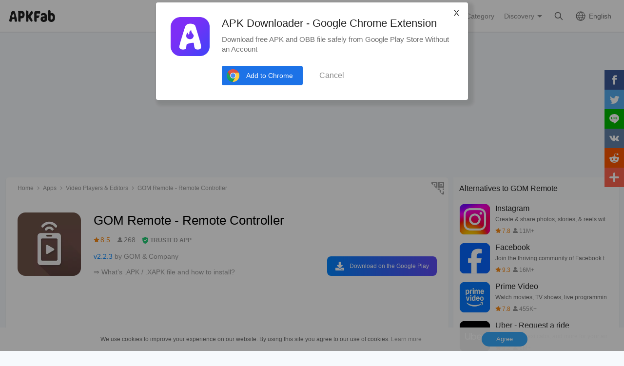

--- FILE ---
content_type: text/html; charset=UTF-8
request_url: https://apkfab.com/gom-remote-remote-controller/com.gretech.remote
body_size: 13510
content:
<!DOCTYPE html>
<html lang="en">
<head>
    <title>GOM Remote - Remote Controller APK 2.2.3 for Android – Download GOM Remote - Remote Controller APK Latest Version from APKFab.com</title>
    <meta name="description" content="GOM Remote - Remote Controller 2.2.3 latest version APK Download by GOM &amp; Company for Android free online at APKFab.com. Control the PC GOM Player and GOM Audio with the mobile phone!">
    <meta http-equiv="Content-Type" content="text/html; charset=utf-8">
    <meta name="csrf-token" content="IKGsvjtbfDl143ym8k2qWxqu77ccJvd9umUPfkCR">
    <meta name="referrer" content="unsafe-url">
    <meta name="viewport" content="width=device-width,initial-scale=1.0,minimum-scale=1.0,maximum-scale=1.0">
    <meta name="monetag" content="5c042e44f1774b9b2f9c72d665ccaf58">
    <meta property="og:type" content="website">
    <meta property="og:site_name" content="APKFab">
    <meta property="og:url" content="https://apkfab.com/gom-remote-remote-controller/com.gretech.remote">
    <meta property="og:title" content="GOM Remote - Remote Controller APK 2.2.3 for Android – Download GOM Remote - Remote Controller APK Latest Version from APKFab.com">
    <meta property="og:image" content="https://image.winudf.com/v2/image1/Y29tLmdyZXRlY2gucmVtb3RlX2ljb25fMTU1Njg2NTUyNF8wODM/icon.png?w=&amp;fakeurl=1">
    <meta property="og:description" content="GOM Remote - Remote Controller 2.2.3 latest version APK Download by GOM &amp; Company for Android free online at APKFab.com. Control the PC GOM Player and GOM Audio with the mobile phone!">
    <link href="https://apkfab.com/favicon.ico" rel="shortcut icon">
    <link rel="canonical" href="https://apkfab.com/gom-remote-remote-controller/com.gretech.remote">
    <link rel="amphtml" href="https://apkfab.com/gom-remote-remote-controller/com.gretech.remote/amp">
    <link rel="alternate" href="https://apkfab.com/gom-remote-remote-controller/com.gretech.remote" hreflang="x-default">
    <link rel="alternate" href="https://apkfab.com/gom-remote-remote-controller/com.gretech.remote" hreflang="en">
    <link rel="alternate" href="https://apkfab.com/zh/gom-remote-remote-controller/com.gretech.remote" hreflang="zh-Hant">
    <link rel="alternate" href="https://apkfab.com/jp/gom-remote-remote-controller/com.gretech.remote" hreflang="ja">
    <link rel="alternate" href="https://apkfab.com/de/gom-remote-remote-controller/com.gretech.remote" hreflang="de">
    <link rel="alternate" href="https://apkfab.com/it/gom-remote-remote-controller/com.gretech.remote" hreflang="it-IT">
    <link rel="alternate" href="https://apkfab.com/es/gom-remote-remote-controller/com.gretech.remote" hreflang="es-ES">
    <link rel="alternate" href="https://apkfab.com/ru/gom-remote-remote-controller/com.gretech.remote" hreflang="ru-RU">
    <link rel="alternate" href="https://apkfab.com/br/gom-remote-remote-controller/com.gretech.remote" hreflang="pt-BR">
    <link rel="stylesheet" href="https://apkfab.com/css/detail.css?id=7de0acabc76f7cd6470e">
    <link rel="manifest" href="https://apkfab.com/manifest.json">
        <script>
        const percentage = 39;
        const uid = "397de08e-f826-11f0-9f8c-5a3cacf4476a";
        const ad_percentage = 100;
        console.log('uid ', uid, ' percentage ', percentage, '  config ', ad_percentage);
    </script>
    <script async src="https://www.googletagmanager.com/gtag/js?id=G-2C8SKDWBPK"></script>
    <script>
        window.dataLayer = window.dataLayer || [];
        function gtag(){dataLayer.push(arguments);}
        gtag('js', new Date());
        gtag('config', 'G-2C8SKDWBPK');
    </script>
        <script async src="https://pagead2.googlesyndication.com/pagead/js/adsbygoogle.js?client=ca-pub-6856403849032290"
crossorigin="anonymous"></script>
    <script>
        (function() {
            const keyUserInteraction = '__first_interaction_type__';

            window.__firstInteractionType = localStorage.getItem(keyUserInteraction) || null;

            const interactionEventsConfig = [
                { name: 'click', target: document },
                { name: 'keydown', target: document },
                { name: 'mousemove', target: document },
                { name: 'touchstart', target: document, options: { passive: true } },
                { name: 'scroll', target: window, options: { passive: true } },
            ];

            function handleFirstInteraction(event) {
                if (window.__firstInteractionType) {
                return;
                }

                const eventType = event.type;

                window.__firstInteractionType = eventType;

                if (window._reporter) {
                    window._reporter.setPublicParams({
                        first_interaction: eventType,
                    });
                }

                localStorage.setItem(keyUserInteraction, eventType);

                removeInteractionListeners();
            }

            function attachInteractionListeners() {
                if (!window.__firstInteractionType) {
                interactionEventsConfig.forEach(({ name, target, options }) => {
                    target.addEventListener(name, handleFirstInteraction, options);
                });

                return;
                }

            }

            function removeInteractionListeners() {
                interactionEventsConfig.forEach(({ name, target, options }) => {
                target.removeEventListener(name, handleFirstInteraction, options);
                });
            }

            attachInteractionListeners();
        })();
    </script>
</head>
<body >
<header id="header" >
    <a href="https://apkfab.com" id="logo"></a>
    <div class="menu_box_big">
                    <div class="item">
                <div class="current-lang">English</div>
                            <div class="item-option item-lang item-more" style="display: none">
                                    <a href="https://apkfab.com/gom-remote-remote-controller/com.gretech.remote">English</a>
                                    <a href="https://apkfab.com/zh/gom-remote-remote-controller/com.gretech.remote">繁體中文</a>
                                    <a href="https://apkfab.com/jp/gom-remote-remote-controller/com.gretech.remote">日本語</a>
                                    <a href="https://apkfab.com/de/gom-remote-remote-controller/com.gretech.remote">Deutsch</a>
                                    <a href="https://apkfab.com/it/gom-remote-remote-controller/com.gretech.remote">Italiano</a>
                                    <a href="https://apkfab.com/es/gom-remote-remote-controller/com.gretech.remote">Español</a>
                                    <a href="https://apkfab.com/ru/gom-remote-remote-controller/com.gretech.remote">Pусский</a>
                                    <a href="https://apkfab.com/br/gom-remote-remote-controller/com.gretech.remote">Português</a>
                                    <div class="clear"></div>
                </div>
                        </div>
                <a href="https://apkfab.com/search" class="item search-icon "></a>
        <div class="menu_box_menu left-menu">
            <a href="https://apkfab.com" class="item home"><span>Home</span></a>
            <a href="https://apkfab.com/editor-choice" class="item editor-choice"><span>Editor's Choice</span></a>
                    <a href="https://apkfab.com/review" class="item review"><span>Reviews</span></a>
            <a href="https://apkfab.com/news" class="item news"><span>News</span></a>
            <a href="https://apkfab.com/app-alternatives" class="item app-alternatives"><span>Alternatives</span></a>
                    <a href="https://apkfab.com/toptens" class="item top-tens"><span>TopTens</span></a>
                    <a href="https://apkfab.com/games" class="item games"><span>Hot Games</span></a>
            <a href="https://apkfab.com/apps" class="item apps"><span>Hot Apps</span></a>
            <a href="https://apkfab.com/category" class="item category"><span>Category</span></a>
            <div class="item">
                <i class="triangle">Discovery</i>
                <div class="item-option" style="display: none">
                    <a href="https://apkfab.com/pre-register" class="pre-register">Pre-Register</a>
                    <a href="https://apkfab.com/on-sale" class="on-sale">Limited-Time Sale</a>
                    <a href="https://apkfab.com/free-apk-download" class="free-apk-download">APK Downloader</a>
                    <a href="https://apkfab.com/upload-apk-file" class="upload-apk">APK Upload</a>
                    <a href="https://apkfab.com/apk-downloader-browser-extension" class="browser-extension">Chrome Extension</a>
                    <a href="https://apkfab.com/apkfab/com.apkfab.hormes" class="xapk-manager">APKFab APP</a>
                </div>
            </div>
        </div>
        <button id="menu_button"></button>
    </div>
</header>
    <main class="container detail_container"
          data-type="pkg"
          data-pkg="com.gretech.remote"
          itemscope
          itemtype="http://schema.org/MobileApplication">
                <script>
        window.adDetailTopGroup = "adsense";
    </script>

    
        
            
        <ins class="adsbygoogle"
                     style="display:block;min-height: 200px;margin: 0 12px 8px;"
                     data-ad-client="ca-pub-6856403849032290"
                     data-ad-slot="9066571222"
                     data-ad-format="auto"
                     data-full-width-responsive="true"></ins>
                <script>
                    (adsbygoogle = window.adsbygoogle || []).push({});
                </script>
    


        <div class="left">
            <div class="left_box">
                <div class="box">
                    <ol class="bread_crumbs" itemscope itemtype="https://schema.org/BreadcrumbList">
    <li itemprop="itemListElement" itemscope itemtype="https://schema.org/ListItem">
        <a itemprop="item" href="https://apkfab.com">
            <span itemprop="name">Home</span>
        </a>
        <meta itemprop="position" content="1" />
    </li>
    <li itemprop="itemListElement" itemscope itemtype="https://schema.org/ListItem">
        <a itemscope itemtype="https://schema.org/WebPage" itemprop="item"
           itemid="https://apkfab.com/apps"
           href="https://apkfab.com/apps">
            <span itemprop="name">Apps</span>
        </a>
        <meta itemprop="position" content="2" />
    </li>
    <li itemprop="itemListElement" itemscope itemtype="https://schema.org/ListItem">
        <a itemscope itemtype="https://schema.org/WebPage" itemprop="item"
           itemid="https://apkfab.com/category/apps/video-players" href="https://apkfab.com/category/apps/video-players">
            <span itemprop="name">Video Players &amp; Editors</span>
        </a>
        <meta itemprop="position" content="3" />
    </li>
    <li itemprop="itemListElement" itemscope itemtype="https://schema.org/ListItem">
        <span itemprop="name">GOM Remote - Remote Controller</span>
        <meta itemprop="position" content="4" />
    </li>
</ol>
                                        <div class="qrcode_btn" data-fancybox data-src="#detail_qrcode"><span></span></div>
                    
                    <div class="detail_banner">
                        <img src="https://image.winudf.com/v2/image1/Y29tLmdyZXRlY2gucmVtb3RlX2ljb25fMTU1Njg2NTUyNF8wODM/icon.png?fakeurl=1&amp;h=240&amp;type=webp" class="icon lazy" itemprop="image"
                             alt="GOM Remote - Remote Controller APK download"/>
                        <h1 itemprop="name">GOM Remote - Remote Controller</h1>
                        <p>
                            <span class="rating" itemprop="aggregateRating" itemscope itemtype="http://schema.org/AggregateRating">
                                <span class="star_icon" itemprop="ratingValue">8.5</span>
                                <meta itemprop="ratingCount" content="268"/>
                                <meta itemprop="bestRating" content="10"/>
                                <meta itemprop="worstRating" content="1"/>
                            </span>

                                                            <span class="review_icon">268</span>
                            
                                <span class="security" data-fancybox data-src="#details-safe">TRUSTED APP</span>
                        </p>
                        <p>
                                                            <span style="color: #0284fe;">v2.2.3</span>
                            
                                                            by 
                                                                    <a href="https://apkfab.com/developer/GOM%20%26%20Company" class="developers">
                                        <span itemprop="publisher">GOM &amp; Company</span>
                                    </a>
                                                                                    </p>

                                                <p>
                            <a href="https://apkfab.com/how-to-install-apk-xapk" target="_blank" title="&rArr; What&rsquo;s .APK / .XAPK file and how to install?">
                                &rArr; What&rsquo;s .APK / .XAPK file and how to install?
                            </a>
                        </p>
                        
                        <div class="button_box">
                            
                            <div class="new_detail_price">
                                <span itemscope itemprop="offers" itemtype="https://schema.org/Offer">
                                                                    <meta itemprop="price" content="0.00"/>
                                    <meta itemprop="priceCurrency" content="USD"/>
                                    <meta itemprop="availability" content="https://schema.org/InStock"/>
                                </span>
                                                            </div>

                            
                            
                            
                                                                                                    
                                        <a class="down_btn" href="https://apkfab.com/go?rd=com.gretech.remote" target="_blank" rel="nofollow" title="GOM Remote - Remote Controller Download" data-ga-event="download_click">
                                             Download on the Google Play
                                        </a>
                                                                            
                                        
                                                                                                
                                                    </div>
                    </div>
                    <div style="min-height: 200px;margin-top: 5px;text-align: center;">
                                        <ins class="adsbygoogle"
                                 style="display:block;min-height: 200px;margin-top: 5px;"
                                 data-ad-client="ca-pub-6856403849032290"
                                 data-ad-slot="3020037626"
                                 data-ad-format="auto"
                                 data-full-width-responsive="true"></ins>
                            <script>
                                (adsbygoogle = window.adsbygoogle || []).push({});
                            </script>
    


                    </div>
                                    <div class="screenshots_swiper">
                        <div class="swiper-container swiper">
                            <div class="swiper-wrapper">
                                                                    <a href="https://image.winudf.com/v2/image1/Y29tLmdyZXRlY2gucmVtb3RlX3NjcmVlbl8wXzE1NTAwNjI1NzJfMDYy/screen-0.jpg?fakeurl=1" itemprop="screenshot" data-fancybox="img" rel="nofollow" class="swiper-slide">
                                        <img src="https://apkfab.com/images/placeholder-transparent.png" data-src="https://image.winudf.com/v2/image1/Y29tLmdyZXRlY2gucmVtb3RlX3NjcmVlbl8wXzE1NTAwNjI1NzJfMDYy/screen-0.jpg?fakeurl=1&amp;h=360&amp;type=webp" class="lazy" height="240"
                                             alt="GOM Remote - Remote Controller APK download"/>
                                    </a>
                                                                    <a href="https://image.winudf.com/v2/image1/Y29tLmdyZXRlY2gucmVtb3RlX3NjcmVlbl8xXzE1NTAwNjI1NzNfMDkx/screen-1.jpg?fakeurl=1" itemprop="screenshot" data-fancybox="img" rel="nofollow" class="swiper-slide">
                                        <img src="https://apkfab.com/images/placeholder-transparent.png" data-src="https://image.winudf.com/v2/image1/Y29tLmdyZXRlY2gucmVtb3RlX3NjcmVlbl8xXzE1NTAwNjI1NzNfMDkx/screen-1.jpg?fakeurl=1&amp;h=360&amp;type=webp" class="lazy" height="240"
                                             alt="GOM Remote - Remote Controller APK download"/>
                                    </a>
                                                                    <a href="https://image.winudf.com/v2/image1/Y29tLmdyZXRlY2gucmVtb3RlX3NjcmVlbl8yXzE1NTAwNjI1NzNfMDMx/screen-2.jpg?fakeurl=1" itemprop="screenshot" data-fancybox="img" rel="nofollow" class="swiper-slide">
                                        <img src="https://apkfab.com/images/placeholder-transparent.png" data-src="https://image.winudf.com/v2/image1/Y29tLmdyZXRlY2gucmVtb3RlX3NjcmVlbl8yXzE1NTAwNjI1NzNfMDMx/screen-2.jpg?fakeurl=1&amp;h=360&amp;type=webp" class="lazy" height="240"
                                             alt="GOM Remote - Remote Controller APK download"/>
                                    </a>
                                                                    <a href="https://image.winudf.com/v2/image1/Y29tLmdyZXRlY2gucmVtb3RlX3NjcmVlbl8zXzE1NTAwNjI1NzNfMDM4/screen-3.jpg?fakeurl=1" itemprop="screenshot" data-fancybox="img" rel="nofollow" class="swiper-slide">
                                        <img src="https://apkfab.com/images/placeholder-transparent.png" data-src="https://image.winudf.com/v2/image1/Y29tLmdyZXRlY2gucmVtb3RlX3NjcmVlbl8zXzE1NTAwNjI1NzNfMDM4/screen-3.jpg?fakeurl=1&amp;h=360&amp;type=webp" class="lazy" height="240"
                                             alt="GOM Remote - Remote Controller APK download"/>
                                    </a>
                                                                    <a href="https://image.winudf.com/v2/image1/Y29tLmdyZXRlY2gucmVtb3RlX3NjcmVlbl80XzE1NTAwNjI1NzRfMDM2/screen-4.jpg?fakeurl=1" itemprop="screenshot" data-fancybox="img" rel="nofollow" class="swiper-slide">
                                        <img src="https://apkfab.com/images/placeholder-transparent.png" data-src="https://image.winudf.com/v2/image1/Y29tLmdyZXRlY2gucmVtb3RlX3NjcmVlbl80XzE1NTAwNjI1NzRfMDM2/screen-4.jpg?fakeurl=1&amp;h=360&amp;type=webp" class="lazy" height="240"
                                             alt="GOM Remote - Remote Controller APK download"/>
                                    </a>
                                                                    <a href="https://image.winudf.com/v2/image1/Y29tLmdyZXRlY2gucmVtb3RlX3NjcmVlbl81XzE1NTAwNjI1NzRfMDg2/screen-5.jpg?fakeurl=1" itemprop="screenshot" data-fancybox="img" rel="nofollow" class="swiper-slide">
                                        <img src="https://apkfab.com/images/placeholder-transparent.png" data-src="https://image.winudf.com/v2/image1/Y29tLmdyZXRlY2gucmVtb3RlX3NjcmVlbl81XzE1NTAwNjI1NzRfMDg2/screen-5.jpg?fakeurl=1&amp;h=360&amp;type=webp" class="lazy" height="240"
                                             alt="GOM Remote - Remote Controller APK download"/>
                                    </a>
                                                                    <a href="https://image.winudf.com/v2/image1/Y29tLmdyZXRlY2gucmVtb3RlX3NjcmVlbl82XzE1NTAwNjI1NzRfMDY4/screen-6.jpg?fakeurl=1" itemprop="screenshot" data-fancybox="img" rel="nofollow" class="swiper-slide">
                                        <img src="https://apkfab.com/images/placeholder-transparent.png" data-src="https://image.winudf.com/v2/image1/Y29tLmdyZXRlY2gucmVtb3RlX3NjcmVlbl82XzE1NTAwNjI1NzRfMDY4/screen-6.jpg?fakeurl=1&amp;h=360&amp;type=webp" class="lazy" height="240"
                                             alt="GOM Remote - Remote Controller APK download"/>
                                    </a>
                                                            </div>
                            <div class="swiper-button-prev"></div>
                            <div class="swiper-button-next"></div>
                        </div>
                    </div>
                
                    
                    <div class="new_detail_describe">
                                                                        <h4>About GOM Remote</h4>
                        <div class="item">GOM Remote (Package Name: com.gretech.remote) is developed by GOM &amp; Company and the latest version of GOM Remote - Remote Controller 2.2.3 was updated on December 20, 2021. GOM Remote - Remote Controller is in the category of Video Players &amp; Editors. You can check all apps from the developer of GOM Remote - Remote Controller and find 200 alternative apps to GOM Remote - Remote Controller on Android. Currently this app is for free.&nbsp;This app can be downloaded on Android 4.1+ on APKFab or Google Play.&nbsp;All APK/XAPK files on APKFab.com are original and 100% safe with fast download.</div>

                                            <div class="item" itemprop="description">Control the PC GOM Player and GOM Audio with the mobile phone!It is obviously possible to use Wi-Fi under 3G/LTE environment stably also.<br>Watch movies and listen to music more conveniently through the GOM Remote.<br>* In order to use GOM Remote, You must install both the PC GOM Remote and the Mobile APP.<br>* Please install PC GOM Player version 2.3.5 / PC GOM Audio 2.2.0 and up.<br>[Useful Features]<br>1. GOM Remote and GOM Tray are completely free for anyone to download and use.<br>2. You can view files in the PC and execute searches through your mobile phone. When you click the &#39;Add to the playlist&#39; button, it will be added to the playlist.<br>3. It offers not only the basic player function but also Snap shot, Screen size, Subtitle settings and even playback speed.<br>4. You can see the file currently being played at a glance. You can change the order of play by dragging the file upwards/downwards, and delete by pushing it sideways.<br>■ Please contact GOM customer center anytime if you are experiencing any problems.<br>- https://www.gomlab.com/support/<br>- <a href="/cdn-cgi/l/email-protection" class="__cf_email__" data-cfemail="4b2c2426272a290b2c24262824393b65282426">[email&#160;protected]</a></div>
                    
                        
                        <div class="more">
                            <span>Read More</span>
                        </div>
                    </div>

                    
                                    <div class="new_detail_tag">
                                                                                                                        <a href="https://apkfab.com/category/apps/video-players" title="Video Players &amp; Editors" class="genre">Video Players &amp; Editors</a>
                                                                                                        </div>
                
                </div>

                
                
                
                
                
                
            
                            <div class="version_history">
    <div class="big_title">
                    Previous Versions            <a href="https://apkfab.com/gom-remote-remote-controller/com.gretech.remote/versions">More</a>
            </div>
                <div class="list">
            <div class="package_info open_info">
                <img src="https://image.winudf.com/v2/image1/Y29tLmdyZXRlY2gucmVtb3RlX2ljb25fMTU1Njg2NTUyNF8wODM/icon.png?fakeurl=1&amp;h=240&amp;type=webp" class="icon lazy" width="50" height="50" alt="GOM Remote - Remote Controller"/>
                <div class="title">
                    <span class="name">GOM Remote - Remote Controller</span>
                    <span class="version">2.2.3</span>
                                            <span class="apk">APK</span>
                                    </div>
                <div class="text">
                    <span>December 21, 2021</span>
                    <span>13.85 MB</span>
                </div>
            </div>
            <div class="info-fix">
                <div class="info_box">
                                                                        <p><strong>Requires Android: </strong>Android 4.1+</p>
                                                                        <p><strong>Screen DPI: </strong>160-640dpi</p>
                        <p class="word-break"><strong>SHA1: </strong>32db1778b4f6a812b5d313be614d400fa23a1d24</p>
                        <p><strong>Size: </strong>13.85 MB</p>
                                                            </div>
                
            </div>
            <div class="v_h_button button_down ">
                                    <a class="down" href="https://apkfab.com/gom-remote-remote-controller/com.gretech.remote/download?sha1=32db1778b4f6a812b5d313be614d400fa23a1d24"><span>Download</span></a>
                            </div>
        </div>
                    <div class="list">
            <div class="package_info open_info">
                <img src="https://image.winudf.com/v2/image1/Y29tLmdyZXRlY2gucmVtb3RlX2ljb25fMTU1Njg2NTUyNF8wODM/icon.png?fakeurl=1&amp;h=240&amp;type=webp" class="icon lazy" width="50" height="50" alt="GOM Remote - Remote Controller"/>
                <div class="title">
                    <span class="name">GOM Remote - Remote Controller</span>
                    <span class="version">2.2.1</span>
                                            <span class="apk">APK</span>
                                    </div>
                <div class="text">
                    <span>September 6, 2020</span>
                    <span>13.83 MB</span>
                </div>
            </div>
            <div class="info-fix">
                <div class="info_box">
                                                                        <p><strong>Requires Android: </strong>Android 4.1+</p>
                                                                        <p><strong>Screen DPI: </strong>160-640dpi</p>
                        <p class="word-break"><strong>SHA1: </strong>3647636c3ebf71a5325b49745465933b37ade459</p>
                        <p><strong>Size: </strong>13.83 MB</p>
                                                    <p><strong>What's New: </strong></p>
                            <div class="whats_new">
                                - minor bug fixed
                            </div>
                                                            </div>
                
            </div>
            <div class="v_h_button button_down ">
                                    <a class="down" href="https://apkfab.com/gom-remote-remote-controller/com.gretech.remote/download?sha1=3647636c3ebf71a5325b49745465933b37ade459"><span>Download</span></a>
                            </div>
        </div>
                    <div class="list">
            <div class="package_info open_info">
                <img src="https://image.winudf.com/v2/image1/Y29tLmdyZXRlY2gucmVtb3RlX2ljb25fMTU1Njg2NTUyNF8wODM/icon.png?fakeurl=1&amp;h=240&amp;type=webp" class="icon lazy" width="50" height="50" alt="GOM Remote - Remote Controller"/>
                <div class="title">
                    <span class="name">GOM Remote - Remote Controller</span>
                    <span class="version">2.1.9</span>
                                            <span class="apk">APK</span>
                                    </div>
                <div class="text">
                    <span>May 3, 2019</span>
                    <span>11.79 MB</span>
                </div>
            </div>
            <div class="info-fix">
                <div class="info_box">
                                                                        <p><strong>Requires Android: </strong>Android 4.0.3+</p>
                                                                        <p><strong>Screen DPI: </strong>160-640dpi</p>
                        <p class="word-break"><strong>SHA1: </strong>0a213517411ccadcc3148e44246198a1039c6266</p>
                        <p><strong>Size: </strong>11.79 MB</p>
                                                    <p><strong>What's New: </strong></p>
                            <div class="whats_new">
                                - minor bug fixed
                            </div>
                                                            </div>
                
            </div>
            <div class="v_h_button button_down ">
                                    <a class="down" href="https://apkfab.com/gom-remote-remote-controller/com.gretech.remote/download?sha1=0a213517411ccadcc3148e44246198a1039c6266"><span>Download</span></a>
                            </div>
        </div>
                    <div class="list">
            <div class="package_info open_info">
                <img src="https://image.winudf.com/v2/image1/Y29tLmdyZXRlY2gucmVtb3RlX2ljb25fMTU1Njg2NTUyNF8wODM/icon.png?fakeurl=1&amp;h=240&amp;type=webp" class="icon lazy" width="50" height="50" alt="GOM Remote - Remote Controller"/>
                <div class="title">
                    <span class="name">GOM Remote - Remote Controller</span>
                    <span class="version">2.1.8</span>
                                            <span class="apk">APK</span>
                                    </div>
                <div class="text">
                    <span>February 13, 2019</span>
                    <span>11.46 MB</span>
                </div>
            </div>
            <div class="info-fix">
                <div class="info_box">
                                            <div class="table">
                            <div class="table-row table-head">
                                <div class="table-cell">Variant</div>
                                <div class="table-cell">Arch</div>
                                <div class="table-cell">Version</div>
                                <div class="table-cell">DPI</div>
                                <div class="table-cell"></div>
                            </div>
                                                            <div class="table-row">
                                    <div class="table-cell">
                                        <div class="popup" data-fancybox data-src="#popup_47121_0">
                                            <p>47121</p>
                                            <p>February 13, 2019</p>
                                        </div>
                                        <div class="ver-info" id="popup_47121_0"
                                             style="display: none">
                                            <div class="ver-info-top">
                                                <strong>GOM Remote - Remote Controller</strong>
                                                <span>2.1.8</span>
                                                <span>(47121)</span>
                                            </div>
                                            <div class="ver-info-m">
                                                                                                    <p><strong>Requires Android: </strong>Android 4.0.3+</p>
                                                                                                                                                <p><strong>Screen DPI: </strong>nodpi</p>
                                                <p class="word-break"><strong>SHA1: </strong>8462bd991fffd5a09c9dc9796c6a48875842e7c3</p>
                                                                                                <p><strong>Size: </strong>11.46 MB</p>
                                                                                                    <p><strong>What's New: </strong></p>
                                                    <div class="whats_new">
                                                        - minor bug fixed
                                                    </div>
                                                                                                <div>
                                                    <a class="down_btn" href="https://apkfab.com/gom-remote-remote-controller/com.gretech.remote/download?sha1=8462bd991fffd5a09c9dc9796c6a48875842e7c3">Download APK</a>
                                                </div>
                                            </div>
                                        </div>
                                    </div>
                                    <div class="table-cell">
                                        
                                    </div>
                                    <div class="table-cell">Android 4.0.3+</div>
                                    <div class="table-cell">nodpi</div>
                                    <div class="table-cell">
                                        <a href="https://apkfab.com/gom-remote-remote-controller/com.gretech.remote/download?sha1=8462bd991fffd5a09c9dc9796c6a48875842e7c3" class="down_text">Download APK</a>
                                        <a href="https://apkfab.com/gom-remote-remote-controller/com.gretech.remote/download?sha1=8462bd991fffd5a09c9dc9796c6a48875842e7c3" class="down-button"></a>
                                    </div>
                                </div>
                                                            <div class="table-row">
                                    <div class="table-cell">
                                        <div class="popup" data-fancybox data-src="#popup_47120_1">
                                            <p>47120</p>
                                            <p>January 30, 2019</p>
                                        </div>
                                        <div class="ver-info" id="popup_47120_1"
                                             style="display: none">
                                            <div class="ver-info-top">
                                                <strong>GOM Remote - Remote Controller</strong>
                                                <span>2.1.8</span>
                                                <span>(47120)</span>
                                            </div>
                                            <div class="ver-info-m">
                                                                                                    <p><strong>Requires Android: </strong>Android 4.0.3+</p>
                                                                                                                                                <p><strong>Screen DPI: </strong>nodpi</p>
                                                <p class="word-break"><strong>SHA1: </strong>98e2c1f44c3557e116e52ee6cae000a22d5aaab6</p>
                                                                                                <p><strong>Size: </strong>11.46 MB</p>
                                                                                                    <p><strong>What's New: </strong></p>
                                                    <div class="whats_new">
                                                        - minor bug fixed
                                                    </div>
                                                                                                <div>
                                                    <a class="down_btn" href="https://apkfab.com/gom-remote-remote-controller/com.gretech.remote/download?sha1=98e2c1f44c3557e116e52ee6cae000a22d5aaab6">Download APK</a>
                                                </div>
                                            </div>
                                        </div>
                                    </div>
                                    <div class="table-cell">
                                        
                                    </div>
                                    <div class="table-cell">Android 4.0.3+</div>
                                    <div class="table-cell">nodpi</div>
                                    <div class="table-cell">
                                        <a href="https://apkfab.com/gom-remote-remote-controller/com.gretech.remote/download?sha1=98e2c1f44c3557e116e52ee6cae000a22d5aaab6" class="down_text">Download APK</a>
                                        <a href="https://apkfab.com/gom-remote-remote-controller/com.gretech.remote/download?sha1=98e2c1f44c3557e116e52ee6cae000a22d5aaab6" class="down-button"></a>
                                    </div>
                                </div>
                                                    </div>
                                    </div>
                                <div class="info_box info-download">
                    <div class="table">
                        <div class="table-row table-head">
                            <div class="table-cell"></div>
                        </div>
                                                    <div class="table-row">
                                <div class="table-cell">
                                    <a href="https://apkfab.com/gom-remote-remote-controller/com.gretech.remote/download?sha1=8462bd991fffd5a09c9dc9796c6a48875842e7c3" class="down_text">Download APK</a>
                                    <a href="https://apkfab.com/gom-remote-remote-controller/com.gretech.remote/download?sha1=8462bd991fffd5a09c9dc9796c6a48875842e7c3" class="down-button"></a>
                                </div>
                            </div>
                                                    <div class="table-row">
                                <div class="table-cell">
                                    <a href="https://apkfab.com/gom-remote-remote-controller/com.gretech.remote/download?sha1=98e2c1f44c3557e116e52ee6cae000a22d5aaab6" class="down_text">Download APK</a>
                                    <a href="https://apkfab.com/gom-remote-remote-controller/com.gretech.remote/download?sha1=98e2c1f44c3557e116e52ee6cae000a22d5aaab6" class="down-button"></a>
                                </div>
                            </div>
                                            </div>
                </div>
                
            </div>
            <div class="v_h_button button_down  open_button ">
                                    <button class="down"><span>2 Variants</span></button>
                    <div class="more-apk">
                        <span></span>
                    </div>
                            </div>
        </div>
                                                                                                        </div>
            
                <div class="box">
                    <div class="detail_more_info">
    <div class="detail_title">More Information</div>
    <div class="item packageName">
        <p>Package Name:</p>
        <p>
            <a href="https://apkfab.com/gom-remote-remote-controller/com.gretech.remote">com.gretech.remote</a>
        </p>
    </div>

    <div class="item category">
        <p>Category:</p>
        <p>
            <a href="https://apkfab.com/category/apps/video-players">
                <span itemprop="applicationSubCategory">Video Players &amp; Editors</span>
            </a>
            <a href="https://apkfab.com/apps">
                <span itemprop="applicationCategory">
                Apps
                </span>
            </a>
        </p>
    </div>

            <div class="item publish-date">
            <p>Update Date:</p>
            <p itemprop="datePublished">2021-12-20</p>
        </div>
    
    <div class="item version">
        <p>Latest Version:</p>
        <p itemprop="version">2.2.3</p>
    </div>

    <div class="item need-update">
        <p>Need Update:</p>
        <p>
            <a href="https://apkfab.com/report?package_id=com.gretech.remote&amp;reason=update"
               target="_blank" rel="nofollow">Submit latest version</a>
        </p>
    </div>

    
    <div class="item requirements">
        <p>Requirements:</p>
        <p>Android 4.1+</p>
        <meta itemprop="operatingSystem" content="ANDROID"/>
    </div>

    <div class="item report">
        <p>Report:</p>
        <p>
            <a href="https://apkfab.com/report?package_id=com.gretech.remote" target="_blank"
               rel="nofollow">Flag as inappropriate</a>
        </p>
    </div>
    <div class="clear"></div>
</div>
                </div>

            </div>
        </div>
        <div class="right">
            
            
            <div class="box detail_related">
                <div class="title">
                                            Alternatives to GOM Remote
                                    </div>
                                                            <a href="https://apkfab.com/instagram/com.instagram.android" class="item" title="Instagram">
                            <div class="icon">
                                <img src="https://apkfab.com/images/placeholder-transparent.png"
                                     data-src="https://image.winudf.com/v2/image1/Y29tLmluc3RhZ3JhbS5hbmRyb2lkX2ljb25fMTY3NjM0ODUzN18wMzI/icon.png?fakeurl=1&amp;h=240&amp;type=webp" width="80" height="80" class="lazy"
                                     alt="Instagram">
                            </div>
                            <div class="text">
                                <p>Instagram</p>
                                <p> Create &amp; share photos, stories, &amp; reels with friends you love </p>
                                <p>
                                                                            <span class="star_icon">7.8</span>
                                                                                                                <span
                                            class="review_icon">11M+</span>
                                                                    </p>
                            </div>
                        </a>
                                                                                <a href="https://apkfab.com/facebook/com.facebook.katana" class="item" title="Facebook">
                            <div class="icon">
                                <img src="https://apkfab.com/images/placeholder-transparent.png"
                                     data-src="https://image.winudf.com/v2/image1/Y29tLmZhY2Vib29rLmthdGFuYV9pY29uXzE2OTU4MjkxNjdfMDYw/icon.png?fakeurl=1&amp;h=240&amp;type=webp" width="80" height="80" class="lazy"
                                     alt="Facebook">
                            </div>
                            <div class="text">
                                <p>Facebook</p>
                                <p> Join the thriving community of Facebook to connect and share. </p>
                                <p>
                                                                            <span class="star_icon">9.3</span>
                                                                                                                <span
                                            class="review_icon">16M+</span>
                                                                    </p>
                            </div>
                        </a>
                                                                                <a href="https://apkfab.com/amazon-prime-video/com.amazon.avod.thirdpartyclient" class="item" title="Prime Video">
                            <div class="icon">
                                <img src="https://apkfab.com/images/placeholder-transparent.png"
                                     data-src="https://image.winudf.com/v2/image1/Y29tLmFtYXpvbi5hdm9kLnRoaXJkcGFydHljbGllbnRfaWNvbl8xNzM0NDc0MjE4XzAyNA/icon.png?fakeurl=1&amp;h=240&amp;type=webp" width="80" height="80" class="lazy"
                                     alt="Prime Video">
                            </div>
                            <div class="text">
                                <p>Prime Video</p>
                                <p> Watch movies, TV shows, live programming, and sports </p>
                                <p>
                                                                            <span class="star_icon">7.8</span>
                                                                                                                <span
                                            class="review_icon">455K+</span>
                                                                    </p>
                            </div>
                        </a>
                                                                                <a href="https://apkfab.com/uber/com.ubercab" class="item" title="Uber - Request a ride">
                            <div class="icon">
                                <img src="https://apkfab.com/images/placeholder-transparent.png"
                                     data-src="https://image.winudf.com/v2/image1/Y29tLnViZXJjYWJfaWNvbl8xNjU5OTc0NzMyXzAyMQ/icon.png?fakeurl=1&amp;h=240&amp;type=webp" width="80" height="80" class="lazy"
                                     alt="Uber - Request a ride">
                            </div>
                            <div class="text">
                                <p>Uber - Request a ride</p>
                                <p> Rideshare, taxi cabs, and more for your airport travels and everyday trips. </p>
                                <p>
                                                                            <span class="star_icon">9.2</span>
                                                                                                                <span
                                            class="review_icon">1M+</span>
                                                                    </p>
                            </div>
                        </a>
                                                                                <a href="https://apkfab.com/textnow-free-texting-calling-app/com.enflick.android.TextNow" class="item" title="TextNow: Call + Text Unlimited">
                            <div class="icon">
                                <img src="https://apkfab.com/images/placeholder-transparent.png"
                                     data-src="https://image.winudf.com/v2/image1/Y29tLmVuZmxpY2suYW5kcm9pZC5UZXh0Tm93X2ljb25fMTc1OTQzNDc0N18wNTc/icon.png?fakeurl=1&amp;h=240&amp;type=webp" width="80" height="80" class="lazy"
                                     alt="TextNow: Call + Text Unlimited">
                            </div>
                            <div class="text">
                                <p>TextNow: Call + Text Unlimited</p>
                                <p> Talk &amp; text free with a second phone number plus unlimited 5G data, no fees. </p>
                                <p>
                                                                            <span class="star_icon">9.3</span>
                                                                                                                <span
                                            class="review_icon">157K+</span>
                                                                    </p>
                            </div>
                        </a>
                                                                                                                                                                                                                    <a class="link" href="https://apkfab.com/gom-remote-remote-controller/com.gretech.remote/alternatives">Read More</a>
                            </div>
                        <div class="box detail_related">
                <div class="title">Developer Apps</div>
                                                            <a href="https://apkfab.com/gom-audio-music-sync-lyrics-podcast-streaming/com.gomtv.gomaudio" class="item" title="GOM Audio - Multi Music Player">
                            <div class="icon">
                                <img src="https://apkfab.com/images/placeholder-transparent.png"
                                     data-src="https://image.winudf.com/v2/image1/Y29tLmdvbXR2LmdvbWF1ZGlvX2ljb25fMTU1Njk1NjcwM18wMDQ/icon.png?fakeurl=1&amp;h=240&amp;type=webp" width="80" height="80" class="lazy"
                                     alt="GOM Audio - Multi Music Player">
                            </div>
                            <div class="text">
                                <p>GOM Audio - Multi Music Player</p>
                                <p> It`s a high-quality music player which supports sync lyrics while playing music. </p>
                                <p>
                                                                            <span class="star_icon">7.7</span>
                                                                                                                <span
                                            class="review_icon">1K+</span>
                                                                    </p>
                            </div>
                        </a>
                                                                                <a href="https://apkfab.com/gom-player/com.gretech.gomplayerko" class="item" title="GOM Player">
                            <div class="icon">
                                <img src="https://apkfab.com/images/placeholder-transparent.png"
                                     data-src="https://image.winudf.com/v2/image1/Y29tLmdyZXRlY2guZ29tcGxheWVya29faWNvbl8xNTU2OTE3Mjc1XzAyMg/icon.png?fakeurl=1&amp;h=240&amp;type=webp" width="80" height="80" class="lazy"
                                     alt="GOM Player">
                            </div>
                            <div class="text">
                                <p>GOM Player</p>
                                <p> NO.1 Video Player </p>
                                <p>
                                                                            <span class="star_icon">7.1</span>
                                                                                                                <span
                                            class="review_icon">2K+</span>
                                                                    </p>
                            </div>
                        </a>
                                                                                <a href="https://apkfab.com/%EC%95%84%EC%9E%87-%EB%93%9C%EB%9D%BC%EB%A7%88-%EC%98%88%EB%8A%A5-%EC%95%A0%EB%8B%88-%ED%95%AB%ED%95%9C-%EC%98%81%EC%83%81-%EC%B6%94%EC%B2%9C%ED%95%98%EB%8A%94-kpop-%EC%95%84%EC%9D%B4%EB%8F%8C-%EC%95%B1/com.gomcorp.ait" class="item" title="아잇 - 동영상 보고 돈버는 어플 (영상이 캐시가 되는 kpop 아이돌 리워드 앱)">
                            <div class="icon">
                                <img src="https://apkfab.com/images/placeholder-transparent.png"
                                     data-src="https://image.winudf.com/v2/image1/Y29tLmdvbWNvcnAuYWl0X2ljb25fMTU3MjgzOTczMF8wMzQ/icon.png?fakeurl=1&amp;h=240&amp;type=webp" width="80" height="80" class="lazy"
                                     alt="아잇 - 동영상 보고 돈버는 어플 (영상이 캐시가 되는 kpop 아이돌 리워드 앱)">
                            </div>
                            <div class="text">
                                <p>아잇 - 동영상 보고 돈버는 어플 (영상이 캐시가 되는 kpop 아이돌 리워드 앱)</p>
                                <p> If you look at the video making money app-I&#39;ve always watched the video, but earned cash The easiest money in the world can be used immediately Rewards app </p>
                                <p>
                                                                            <span class="star_icon">7.8</span>
                                                                                                                <span
                                            class="review_icon">33</span>
                                                                    </p>
                            </div>
                        </a>
                                                                                <a href="https://apkfab.com/gom-saver-free-up-space-on-your-phone/com.gomcorp.gomsaver" class="item" title="GOM Saver: Free up space on yo">
                            <div class="icon">
                                <img src="https://apkfab.com/images/placeholder-transparent.png"
                                     data-src="https://image.winudf.com/v2/image1/Y29tLmdvbWNvcnAuZ29tc2F2ZXJfaWNvbl8xNTU2OTM0OTA0XzAxNg/icon.png?fakeurl=1&amp;h=240&amp;type=webp" width="80" height="80" class="lazy"
                                     alt="GOM Saver: Free up space on yo">
                            </div>
                            <div class="text">
                                <p>GOM Saver: Free up space on yo</p>
                                <p> The Best Space Saving App!
Free Up Your Phone's Storage! </p>
                                <p>
                                                                            <span class="star_icon">7.4</span>
                                                                                                                <span
                                            class="review_icon">831</span>
                                                                    </p>
                            </div>
                        </a>
                                                                                <a href="https://apkfab.com/%EA%B3%B0%EB%B8%8C%EB%A6%BF%EC%A7%80-%EC%8B%A4%EC%8B%9C%EA%B0%84-%ED%8C%8C%EC%9D%BC%EA%B3%B5%EC%9C%A0-%EA%B3%B0%ED%94%8C%EB%A0%88%EC%9D%B4%EC%96%B4-%EA%B3%B0%EC%98%A4%EB%94%94%EC%98%A4-%EC%9E%AC%EC%83%9D/com.gomtv.gombridge" class="item" title="곰브릿지 - 실시간 파일공유, 곰플레이어/곰오디오 재생">
                            <div class="icon">
                                <img src="https://apkfab.com/images/placeholder-transparent.png"
                                     data-src="https://image.winudf.com/v2/image1/Y29tLmdvbXR2LmdvbWJyaWRnZV9pY29uXzE1NjcwNDE1MjBfMDM3/icon.png?fakeurl=1&amp;h=240&amp;type=webp" width="80" height="80" class="lazy"
                                     alt="곰브릿지 - 실시간 파일공유, 곰플레이어/곰오디오 재생">
                            </div>
                            <div class="text">
                                <p>곰브릿지 - 실시간 파일공유, 곰플레이어/곰오디오 재생</p>
                                <p> Real-time media file sharing is possible bridge bears!Mobile, PC enables file transfer freely all connected! </p>
                                <p>
                                                                            <span class="star_icon">6.7</span>
                                                                                                                <span
                                            class="review_icon">14</span>
                                                                    </p>
                            </div>
                        </a>
                                                                                                            <a class="link" href="https://apkfab.com/developer/GOM%20%26%20Company">Read More</a>
                            </div>
                    </div>
        <div class="clear"></div>
        <div class="details_safe" id="details-safe" style="display: none">
            <div class="title">Safe to Download</div>
            <p>APKFab.com and the download link of this app are 100% safe. All download links of apps listed on APKFab.com are from Google Play Store or submitted by users. For the app from Google Play Store, APKFab.com won't modify it in any way. For the app submitted by users, APKFab.com will verify its APK signature safety before release it on our website.</p>
            <button class="closed" data-fancybox-close="">Got it</button>
        </div>
    </main>
<div id="footer">
    <div class="container">
        <div class="item">
            <div class="title">Top Android Apps</div>
            <ul class="item-ul">
                                <li>
                    <a href="https://apkfab.com/whatsapp-messenger/com.whatsapp" title="WhatsApp">
                        WhatsApp
                                                    APK Bundle
                                            </a>
                </li>
                                <li>
                    <a href="https://apkfab.com/chatgpt/com.openai.chatgpt" title="ChatGPT">
                        ChatGPT
                                                    APK Bundle
                                            </a>
                </li>
                                <li>
                    <a href="https://apkfab.com/whatsapp-business/com.whatsapp.w4b" title="WhatsApp Business">
                        WhatsApp Business
                                                    APK Bundle
                                            </a>
                </li>
                                <li>
                    <a href="https://apkfab.com/google-gemini/com.google.android.apps.bard" title="Gemini">
                        Gemini
                                                    APK Bundle
                                            </a>
                </li>
                                <li>
                    <a href="https://apkfab.com/duolingo-learn-languages-free/com.duolingo" title="Duolingo">
                        Duolingo
                                                    APK Bundle
                                            </a>
                </li>
                                <li>
                    <a href="https://apkfab.com/facebook/com.facebook.katana" title="Facebook">
                        Facebook
                                                    APK
                                            </a>
                </li>
                                <li>
                    <a href="https://apkfab.com/messages/com.google.android.apps.messaging" title="Messages">
                        Messages
                                                    APK
                                            </a>
                </li>
                                <li>
                    <a href="https://apkfab.com/phone/com.google.android.dialer" title="Phone">
                        Phone
                                                    APK
                                            </a>
                </li>
                                <li>
                    <a href="https://apkfab.com/grok-ai-assistant/ai.x.grok" title="Grok">
                        Grok
                                                    APK Bundle
                                            </a>
                </li>
                                <li>
                    <a href="https://apkfab.com/youtube/com.google.android.youtube" title="YouTube">
                        YouTube
                                                    APK Bundle
                                            </a>
                </li>
                            </ul>
        </div>
        <div class="item">
            <div class="title">Top Android Games</div>
            <ul class="item-ul">
                                    <li>
                        <a href="https://apkfab.com/vita-mahjong-for-seniors/com.vitastudio.mahjong" title="Vita Mahjong">
                            Vita Mahjong
                                                            APK Bundle
                                                    </a>
                    </li>
                                    <li>
                        <a href="https://apkfab.com/clash-royale/com.supercell.clashroyale" title="Clash Royale">
                            Clash Royale
                                                            APK Bundle
                                                    </a>
                    </li>
                                    <li>
                        <a href="https://apkfab.com/garena-free-fire-anniversary/com.dts.freefireth" title="Free Fire">
                            Free Fire
                                                            APK Bundle
                                                    </a>
                    </li>
                                    <li>
                        <a href="https://apkfab.com/block-blast-adventure-master/com.block.juggle" title="Block Blast!">
                            Block Blast!
                                                            APK Bundle
                                                    </a>
                    </li>
                                    <li>
                        <a href="https://apkfab.com/garena-free-fire-max/com.dts.freefiremax" title="Free Fire MAX">
                            Free Fire MAX
                                                            APK Bundle
                                                    </a>
                    </li>
                                    <li>
                        <a href="https://apkfab.com/fifa-soccer/com.ea.gp.fifamobile" title="FC Mobile">
                            FC Mobile
                                                            APK
                                                    </a>
                    </li>
                                    <li>
                        <a href="https://apkfab.com/royal-kingdom/com.dreamgames.royalkingdom" title="Royal Kingdom">
                            Royal Kingdom
                                                            APK Bundle
                                                    </a>
                    </li>
                                    <li>
                        <a href="https://apkfab.com/avatar-world-games-for-kids/com.pazugames.avatarworld" title="Avatar World">
                            Avatar World
                                                            APK Bundle
                                                    </a>
                    </li>
                                    <li>
                        <a href="https://apkfab.com/royal-match/com.dreamgames.royalmatch" title="Royal Match">
                            Royal Match
                                                            APK Bundle
                                                    </a>
                    </li>
                                    <li>
                        <a href="https://apkfab.com/tile-explorer-triple-match/com.oakever.tiletrip" title="Tile Explorer">
                            Tile Explorer
                                                            APK Bundle
                                                    </a>
                    </li>
                            </ul>
        </div>
        <div class="item">
            <div class="title">Customer Service</div>
            <ul class="item-ul">
                <li>
                    <a href="https://apkfab.com/contact-us" title="Contact Us">Contact Us</a>
                </li>
                <li>
                    <a href="https://apkfab.com/report" title="Report Abuse" rel="nofollow">Report Abuse</a>
                </li>
                <li>
                    <a href="https://apkfab.com/terms" title="Terms">Terms</a>
                </li>
                <li>
                    <a href="https://apkfab.com/copyright-policy" title="Copyright Policy">Copyright Policy</a>
                </li>
                <li>
                    <a href="https://apkfab.com/cookie-policy" title="Cookie Policy">Cookie Policy</a>
                </li>
                <li>
                    <a href="https://apkfab.com/privacy-policy" title="Privacy Policy">Privacy Policy</a>
                </li>
                <li>
                    <a href="https://apkfab.com/refund-faqs" title="Refund Policy FAQs">Refund Policy FAQs</a>
                </li>
                <li>
                    <a href="https://apkfab.com/about-us" title="About Us">About Us</a>
                </li>
            </ul>
        </div>
        <div class="item">
            <div class="title">Tutorial</div>
            <ul class="item-ul">
                <li>
                    <a href="https://apkfab.com/how-to-install-apk-xapk" title="What is .APK File?">What is .APK File?</a>
                </li>
                <li>
                    <a href="https://apkfab.com/how-to-install-apk-xapk" title="What is .XAPK File?">What is .XAPK File?</a>
                </li>
                <li>
                    <a href="https://apkfab.com/how-to-install-apk-xapk#tutorial" title="How to Install .XAPK File?">How to Install .XAPK File?</a>
                </li>
                <li>
                    <a href="https://apkfab.com/how-to-install-rush-wars-xapk" title="Download Rush Wars XAPK on Android">How to Download Rush Wars APK in All Countries?</a>
                </li>
            </ul>
            <div class="title discover">Discovery</div>
            <ul class="item-ul">
                <li>
                    <a href="https://apkfab.com/apkfab/com.apkfab.hormes" title="APKFab APP">APKFab APP</a>
                </li>
                <li>
                    <a href="https://apkfab.com/free-apk-download" title="APK Downloader">APK Downloader</a>
                </li>
                <li>
                    <a href="https://apkfab.com/upload-apk-file" title="APK Upload">APK Upload</a>
                </li>
                                <li>
                    <a href="https://apkfab.com/app-alternatives" title="Alternatives">Alternatives</a>
                </li>
                                <li>
                    <a href="https://apkfab.com/toptens" title="TopTens">TopTens</a>
                </li>
            </ul>
            <div class="clear"></div>
        </div>
        <div class="footer-bottom">
            © 2026 APKFab All rights reserved.<br />APKFab.com is NOT associated or affiliated with Google, Google Play or Android in any way. Android is a trademark of Google Inc. Google Play and the Google Play logo are trademarks of Google LLC.        </div>
    </div>

    <div class="cookie-notice-container" style="display: none">
        <div class="container">
            We use cookies to improve your experience on our website. By using this site you agree to our use of cookies. <a href="/privacy-policy" class="agree-cookies">Learn more</a> <button class="agree-cookies">Agree</button>
        </div>
    </div>
    <div class="tip-extension" style="display: none">
        <div class="tip-extension-box">
            <div class="text">
                <img src="/images/icon/icon-128.png" height="80" width="80" alt=""/>
                <p class="title">APK Downloader - Google Chrome Extension</p>
                <p>Download free APK and OBB file safely from Google Play Store Without an Account</p>
                <a href="https://chrome.google.com/webstore/detail/apk-downloader/glngapejbnmnicniccdcemghaoaopdji" rel="nofollow" target="_blank" class="button">Add to Chrome</a>
                <button class="button cancel">Cancel</button>
            </div>
            <button class="button cancel">X</button>
        </div>
    </div>
    <div class="share-right share">
    <ul>
        <li>
            <a class="share-fb social_share" data-type="fb">
                <span class="icon"></span>
            </a>
        </li>
        <li>
            <a class="share-twitter social_share" data-type="twitter">
                <span class="icon"></span>
            </a>
        </li>
        <li>
            <a class="share-line social_share" data-type="line">
                <span class="icon"></span>
            </a>
        </li>
        <li>
            <a class="share-vk social_share" data-type="vk">
                <span class="icon"></span>
            </a>
        </li>
        <li>
            <a class="share-reddit social_share" data-type="reddit">
                <span class="icon"></span>
            </a>
        </li>
        <li>
            <a class="share-more share">
                <span class="icon"></span>
                <span class="text">More</span>
            </a>
        </li>
    </ul>
</div>
<button class="share-button share-icon"></button>
<div class="small-share share" style="display: none">
    <a class="share-fb social_share" data-type="fb">
        <span class="icon"></span>
        <span class="text">Facebook</span>
    </a>
    <a class="share-twitter social_share" data-type="twitter">
        <span class="icon"></span>
        <span class="text">Twitter</span>
    </a>
    <a class="share-line social_share" data-type="line">
        <span class="icon"></span>
        <span class="text">Line.me</span>
    </a>
    <a class="share-vk social_share" data-type="vk">
        <span class="icon"></span>
        <span class="text">Vkontakte</span>
    </a>
    <a class="share-reddit social_share" data-type="reddit">
        <span class="icon"></span>
        <span class="text">Reddit</span>
    </a>
    <a class="share-more">
        <span class="icon"></span>
        <span class="text">More</span>
    </a>
</div>
<div class="other-share share" style="display: none;">
    <div class="other-share-main">
        <div class="title">Share</div>
        <div class="subtitle">Share this page with your friends if you find it useful</div>
        <div class="list">
            <a class="share-fb social_share" data-type="fb">
                <span class="icon"></span>
                <span class="text">Facebook</span>
            </a>
            <a class="share-twitter social_share" data-type="twitter">
                <span class="icon"></span>
                <span class="text">Twitter</span>
            </a>
            <a class="share-line social_share" data-type="line">
                <span class="icon"></span>
                <span class="text">Line.me</span>
            </a>
            <a class="share-vk social_share" data-type="vk">
                <span class="icon"></span>
                <span class="text">Vkontakte</span>
            </a>
            <a class="share-reddit social_share" data-type="reddit">
                <span class="icon"></span>
                <span class="text">Reddit</span>
            </a>
            <a class="share-pinterest social_share" data-type="pinterest">
                <span class="icon"></span>
                <span class="text">Pinterest</span>
            </a>
            <a class="share-whatsapp social_share" data-type="whatsapp">
                <span class="icon"></span>
                <span class="text">WhatsApp</span>
            </a>
            <a class="share-e social_share" data-type="email">
                <span class="icon"></span>
                <span class="text">Email</span>
            </a>
        </div>
    </div>
</div>
</div>
<script data-cfasync="false" src="/cdn-cgi/scripts/5c5dd728/cloudflare-static/email-decode.min.js"></script><script type="text/javascript" src="https://apkfab.com/js/lazyload.min.js"></script>
<script type="text/javascript" src="https://apkfab.com/js/app.js?id=e19997b4ff1d1269dd24"></script>
    <script type="text/javascript" src="https://apkfab.com/js/qrcode.min.js"></script>
    <script type="text/javascript">
        $("body").append("<div id='detail_qrcode'>Scan the QR Code to get the app on your device<div id='qrCodeImg'></div></div>");
        var qrcode = new QRCode(document.getElementById("qrCodeImg"), {width: 200, height: 200});
        qrcode.makeCode('https://apkfab.com/gom-remote-remote-controller/com.gretech.remote');
    </script>
    <script type="text/javascript" src="https://apkfab.com/js/swiper.min.js?v=4.5.0"></script>
    <script type="text/javascript" src="https://apkfab.com/js/jquery.fancybox.min.js"></script>
    
    
    <script>
        (function() {
            if (typeof window.adDetailTopGroup !== 'undefined' && typeof gtag !== 'undefined') {
                var eventName = window.adDetailTopGroup === 'adsense' ? 'adsense_detail_pv' : 'adx_detail_pv';
                gtag('event', eventName, {
                    'event_category': 'detail_page',
                    'event_label': window.adDetailTopGroup
                });
            }
            
            document.addEventListener('DOMContentLoaded', function() {
                var downloadBtns = document.querySelectorAll('.down_btn[data-ga-event="download_click"]');
                downloadBtns.forEach(function(btn) {
                    btn.addEventListener('click', function() {
                        if (typeof window.adDetailTopGroup !== 'undefined' && typeof gtag !== 'undefined') {
                            var eventName = window.adDetailTopGroup === 'adsense' ? 'adsense_detail_download_click' : 'adx_detail_download_click';
                            gtag('event', eventName, {
                                'event_category': 'download_button',
                                'event_label': window.adDetailTopGroup
                            });
                        }
                    });
                });
            });
        })();
    </script>
    <script type="text/javascript">
        $(".more").click(function () {
            $(this).hide();
            $(this).parent().addClass("show");
        });
        $('[data-fancybox="img"]').fancybox({
            buttons: [
                'share',
                'download',
                'zoom',
                'fullScreen',
                'close'
            ],
            transitionEffect: "slide"
        })

        $(".swiper-container").each(function (index) {
            var $this = $(this);
            $this.addClass("instance-" + index);
            $this.find(".swiper-button-prev").addClass("btn-prev-" + index);
            $this.find(".swiper-button-next").addClass("btn-next-" + index);
            var swiper = new Swiper(".instance-" + index, {
                slidesPerView: 'auto',
                mousewheel: false,
                navigation: {
                    prevEl: ".btn-prev-" + index,
                    nextEl: ".btn-next-" + index,
                },
                on: {
                    slideChangeTransitionStart: function (swiper) {
                        swiper.updateSlides()
                    },
                    reachEnd: function (swiper) {
                        swiper.updateSlides()
                    }
                }
            });
        });
    </script>
<script type="text/javascript" src="https://apkfab.com/js/jsshare.js?v=2"></script>
<script type="text/javascript">
    if ('serviceWorker' in navigator) {
        navigator.serviceWorker.register('/sw.js')
            .then(function (registration) {
                console.log('Service Worker registration successful with scope: ',
                    registration.scope);
            })
            .catch(function (err) {
                console.log('Service Worker registration failed: ', err);
            });
        window.addEventListener('beforeinstallprompt', function (e) {
            e.userChoice.then(function (choiceResult) {
            });
        });
    }
</script>
<script type="text/javascript" src="https://apkfab.com/js/fingerprint2.min.js"></script>
    <script type="text/javascript">
        var apkfab_analyse = '[base64]';
        var url = 'https://apkfab.com/api/analytics';
        if (apkfab_analyse && url) {
            if (window.requestIdleCallback) {
                requestIdleCallback(() => {
                    createFingerprint()
                })
            } else {
                setTimeout(() => {
                    createFingerprint()
                }, 500)
            }
        }
        function createFingerprint() {
            Fingerprint2.get(function (components) {
                var values = components.map(function (component) {
                    return component.value
                })
                var hash = Fingerprint2.x64hash128(values.join(''), 31)
                $.ajax({
                    type: 'POST',
                    url: url + '?finger=' + hash,
                    dataType: 'json',
                    data: {'apkfab_analyse': apkfab_analyse}
                })
            })
        }
    </script>
<script type="text/javascript" src="https://apkfab.com/js/dt_sdk.js"></script>
<script type="text/javascript">
    window.$ && $(function() {
        $('html').attr('dt-params', 'scene=3400');
        $('html').attr('dt-pgid', 'home');
        $('body').attr('dt-eid', 'scene');
        $('body').attr('data-params', 'scene=3400');
        $('body').attr('dt-imp-once', 'true');

        var sharedAttributes = {
            'dt-imp-once': true,
            'dt-imp-end-ignore': true,
            'dt-send-beacon': true,
        };
        var elements = [
            {
                selector: '.tip-extension-box',
                additionalAttributes: {
                    'dt-eid': 'card',
                    'dt-clck-ignore': true,
                    'dt-params': 'model_type=1323&module_name=export_pop&position=1',
                },
            },
            {
                selector: '.tip-extension-box .text a.button',
                additionalAttributes: {
                    'dt-eid': 'install_button',
                    'dt-params': 'model_type=1323&module_name=export_pop&small_position=1',
                },
            },
            {
                selector: '.tip-extension-box .text button.cancel',
                additionalAttributes: {
                    'dt-eid': 'cancel_button',
                    'dt-params': 'model_type=1323&module_name=export_pop&small_position=2',
                },
            },
            {
                selector: '.tip-extension-box > button.cancel',
                additionalAttributes: {
                    'dt-eid': 'close_button',
                    'dt-params': 'model_type=1323&module_name=export_pop&small_position=1',
                },
            },
        ];

        for (var i = 0; i < elements.length; i++) {
            var element = elements[i];
            var $element = $(element.selector);
            var attributes = $.extend({}, sharedAttributes, element.additionalAttributes);

            for (var attributeName in attributes) {
                if (attributes.hasOwnProperty(attributeName)) {
                    $element.attr(attributeName, attributes[attributeName]);
                }
            }
        }

        window.reportDtConfig = {
            use_datahub: true,
            use_es: Math.random() < 0.05
        };

       if (window.UniversalReport) {
            var reporter = new UniversalReport({
                channel: "beacon",
                beacon: "0WEB0LVBWN4I5OWR",
                publicParams: {
                    bizid: 'apkfab',
                    sub_bizid: 'h5',
                    first_interaction: window.__firstInteractionType || '',
                },
            });

            function handleDownloadClick($element) {
                var $this = $element;
                reporter.reportEvent && reporter.reportEvent({
                    eventName: 'AppStartDownload',
                    businessParams: {
                        package_name: $this.data('dt-package-name'),
                        version_code: $this.data('dt-version-code'),
                        file_size: $this.data('dt-file-size'),
                        small_position: 1,
                        apk_download_id: String(Math.random()).split('.')[1],
                        module_name: 'normal_download',
                    },
                    isSendBeacon: false,
                });
            }

            $('.dt-download-page .download_button_box a.down_btn').click(function () {
                handleDownloadClick($(this));
            });

            $('.dt-info-download-page .down_box .down').click(function () {
                handleDownloadClick($(this));
            });

            window._reporter = reporter;
       };
    });
</script>
</body>
</html>


--- FILE ---
content_type: text/html; charset=utf-8
request_url: https://www.google.com/recaptcha/api2/aframe
body_size: 267
content:
<!DOCTYPE HTML><html><head><meta http-equiv="content-type" content="text/html; charset=UTF-8"></head><body><script nonce="-pl9MdYXQhdLLx3VsdsX1w">/** Anti-fraud and anti-abuse applications only. See google.com/recaptcha */ try{var clients={'sodar':'https://pagead2.googlesyndication.com/pagead/sodar?'};window.addEventListener("message",function(a){try{if(a.source===window.parent){var b=JSON.parse(a.data);var c=clients[b['id']];if(c){var d=document.createElement('img');d.src=c+b['params']+'&rc='+(localStorage.getItem("rc::a")?sessionStorage.getItem("rc::b"):"");window.document.body.appendChild(d);sessionStorage.setItem("rc::e",parseInt(sessionStorage.getItem("rc::e")||0)+1);localStorage.setItem("rc::h",'1769150355020');}}}catch(b){}});window.parent.postMessage("_grecaptcha_ready", "*");}catch(b){}</script></body></html>

--- FILE ---
content_type: text/plain
request_url: https://svibeacon.onezapp.com/analytics/v2_upload?appkey=0WEB0LVBWN4I5OWR
body_size: 97
content:
{"result": 200, "srcGatewayIp": "3.142.250.123", "serverTime": "1769150354887", "msg": "success"}

--- FILE ---
content_type: text/plain
request_url: https://svibeacon.onezapp.com/analytics/v2_upload?appkey=0WEB0LVBWN4I5OWR
body_size: 97
content:
{"result": 200, "srcGatewayIp": "3.142.250.123", "serverTime": "1769150355125", "msg": "success"}

--- FILE ---
content_type: image/svg+xml
request_url: https://apkfab.com/images/stars-solid.svg
body_size: -27
content:
<svg viewBox="0 0 1024 1024" version="1.1" xmlns="http://www.w3.org/2000/svg" width="15" height="15">
    <path d="M987.429 412.367q0 12.581-14.848 27.429l-207.433 202.277 49.152 285.696q0.585 3.986 0.585 11.447 0 11.995-5.998 20.297t-17.445 8.302q-10.862 0-22.857-6.839l-256.585-134.839-256.585 134.839q-12.581 6.839-22.857 6.839-11.995 0-17.993-8.302t-5.998-20.297q0-3.438 1.134-11.447l49.152-285.696-208.018-202.277q-14.299-15.433-14.299-27.429 0-21.138 32-26.295l286.866-41.728 128.585-259.986q10.862-23.442 28.014-23.442t28.014 23.442l128.585 259.986 286.866 41.728q32 5.157 32 26.295z" fill="#fa8b15" />
</svg>


--- FILE ---
content_type: text/plain
request_url: https://svibeacon.onezapp.com/analytics/v2_upload?appkey=0WEB0LVBWN4I5OWR
body_size: 97
content:
{"result": 200, "srcGatewayIp": "3.142.250.123", "serverTime": "1769150355334", "msg": "success"}

--- FILE ---
content_type: text/plain
request_url: https://svibeacon.onezapp.com/analytics/v2_upload?appkey=0WEB0LVBWN4I5OWR
body_size: 97
content:
{"result": 200, "srcGatewayIp": "3.142.250.123", "serverTime": "1769150355129", "msg": "success"}

--- FILE ---
content_type: text/plain
request_url: https://svibeacon.onezapp.com/analytics/v2_upload?appkey=0WEB0LVBWN4I5OWR
body_size: 97
content:
{"result": 200, "srcGatewayIp": "3.142.250.123", "serverTime": "1769150354885", "msg": "success"}